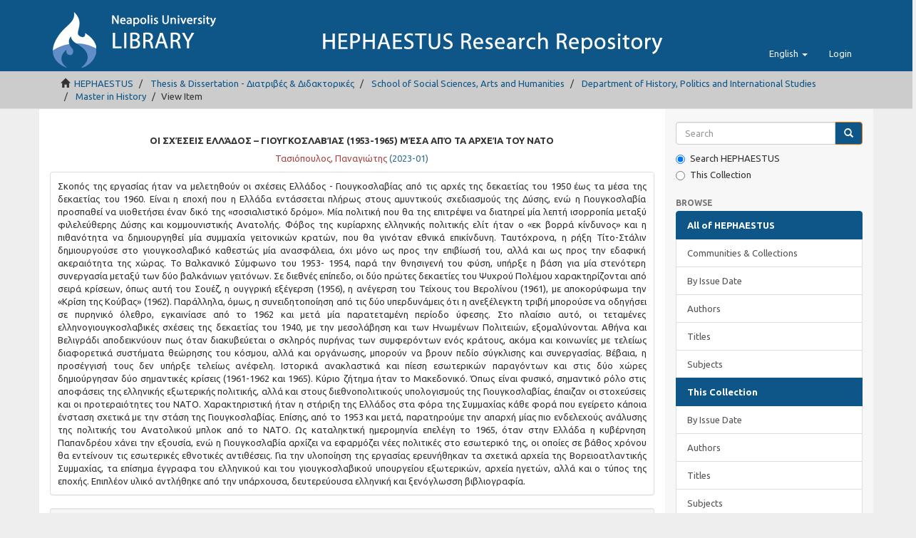

--- FILE ---
content_type: text/html;charset=utf-8
request_url: https://hephaestus.nup.ac.cy/handle/11728/12430
body_size: 6512
content:
<!DOCTYPE html>
            <!--[if lt IE 7]> <html class="no-js lt-ie9 lt-ie8 lt-ie7" lang="en"> <![endif]-->
            <!--[if IE 7]>    <html class="no-js lt-ie9 lt-ie8" lang="en"> <![endif]-->
            <!--[if IE 8]>    <html class="no-js lt-ie9" lang="en"> <![endif]-->
            <!--[if gt IE 8]><!--> <html class="no-js" lang="en"> <!--<![endif]-->
            <head><META http-equiv="Content-Type" content="text/html; charset=UTF-8">
<meta content="text/html; charset=UTF-8" http-equiv="Content-Type">
<meta content="IE=edge,chrome=1" http-equiv="X-UA-Compatible">
<meta content="width=device-width,initial-scale=1" name="viewport">
<link rel="shortcut icon" href="/themes/Mirage2/images/favicon.ico">
<link rel="apple-touch-icon" href="/themes/Mirage2/images/apple-touch-icon.png">
<meta name="Generator" content="DSpace 5.3">
<link type="text/css" rel="stylesheet" href="https://fonts.googleapis.com/css?family=Ubuntu:400,700">
<link href="/themes/Mirage2/styles/main.css" rel="stylesheet">
<link type="application/opensearchdescription+xml" rel="search" href="https://hephaestus.nup.ac.cy:443/description.xml" title="DSpace">
<script>
                //Clear default text of emty text areas on focus
                function tFocus(element)
                {
                if (element.value == ' '){element.value='';}
                }
                //Clear default text of emty text areas on submit
                function tSubmit(form)
                {
                var defaultedElements = document.getElementsByTagName("textarea");
                for (var i=0; i != defaultedElements.length; i++){
                if (defaultedElements[i].value == ' '){
                defaultedElements[i].value='';}}
                }
                //Disable pressing 'enter' key to submit a form (otherwise pressing 'enter' causes a submission to start over)
                function disableEnterKey(e)
                {
                var key;

                if(window.event)
                key = window.event.keyCode;     //Internet Explorer
                else
                key = e.which;     //Firefox and Netscape

                if(key == 13)  //if "Enter" pressed, then disable!
                return false;
                else
                return true;
                }
            </script><!--[if lt IE 9]>
                <script src="/themes/Mirage2/vendor/html5shiv/dist/html5shiv.js"> </script>
                <script src="/themes/Mirage2/vendor/respond/respond.min.js"> </script>
                <![endif]--><script src="/themes/Mirage2/vendor/modernizr/modernizr.js"> </script>
<title>Οι σχέσεις Ελλάδος &ndash; Γιουγκοσλαβίας (1953-1965) μέσα από τα αρχεία του ΝΑΤΟ</title>
<link rel="schema.DCTERMS" href="https://purl.org/dc/terms/" />
<link rel="schema.DC" href="https://purl.org/dc/elements/1.1/" />
<meta name="DC.contributor" content="Kimourtzis, Panagiotis G." />
<meta name="DC.creator" content="Τασιόπουλος, Παναγιώτης" />
<meta name="DCTERMS.dateAccepted" content="2023-04-26T16:17:39Z" scheme="DCTERMS.W3CDTF" />
<meta name="DCTERMS.available" content="2023-04-26T16:17:39Z" scheme="DCTERMS.W3CDTF" />
<meta name="DCTERMS.issued" content="2023-01" scheme="DCTERMS.W3CDTF" />
<meta name="DC.identifier" content="http://hdl.handle.net/11728/12430" scheme="DCTERMS.URI" />
<meta name="DCTERMS.abstract" content="Σκοπός της εργασίας ήταν να μελετηθούν οι σχέσεις Ελλάδος - Γιουγκοσλαβίας από τις αρχές της δεκαετίας του 1950 έως τα μέσα της δεκαετίας του 1960. Είναι η εποχή που η Ελλάδα εντάσσεται πλήρως στους αμυντικούς σχεδιασμούς της Δύσης, ενώ η Γιουγκοσλαβία προσπαθεί να υιοθετήσει έναν δικό της «σοσιαλιστικό δρόμο». Μία πολιτική που θα της επιτρέψει να διατηρεί μία λεπτή ισορροπία μεταξύ φιλελεύθερης Δύσης και κομμουνιστικής Ανατολής. Φόβος της κυρίαρχης ελληνικής πολιτικής ελίτ ήταν ο «εκ βορρά κίνδυνος» και η πιθανότητα να δημιουργηθεί μία συμμαχία γειτονικών κρατών, που θα γινόταν εθνικά επικίνδυνη. Ταυτόχρονα, η ρήξη Τίτο-Στάλιν δημιουργούσε στο γιουγκοσλαβικό καθεστώς μία ανασφάλεια, όχι μόνο ως προς την επιβίωσή του, αλλά και ως προς την εδαφική ακεραιότητα της χώρας. Το Βαλκανικό Σύμφωνο του 1953- 1954, παρά την θνησιγενή του φύση, υπήρξε η βάση για μία στενότερη συνεργασία μεταξύ των δύο βαλκάνιων γειτόνων. Σε διεθνές επίπεδο, οι δύο πρώτες δεκαετίες του Ψυχρού Πολέμου χαρακτηρίζονται από σειρά κρίσεων, όπως αυτή του Σουέζ, η ουγγρική εξέγερση (1956), η ανέγερση του Τείχους του Βερολίνου (1961), με αποκορύφωμα την «Κρίση της Κούβας» (1962). Παράλληλα, όμως, η συνειδητοποίηση από τις δύο υπερδυνάμεις ότι η ανεξέλεγκτη τριβή μπορούσε να οδηγήσει σε πυρηνικό όλεθρο, εγκαινίασε από το 1962 και μετά μία παρατεταμένη περίοδο ύφεσης. Στο πλαίσιο αυτό, οι τεταμένες ελληνογιουγκοσλαβικές σχέσεις της δεκαετίας του 1940, με την μεσολάβηση και των Ηνωμένων Πολιτειών, εξομαλύνονται. Αθήνα και Βελιγράδι αποδεικνύουν πως όταν διακυβεύεται ο σκληρός πυρήνας των συμφερόντων ενός κράτους, ακόμα και κοινωνίες με τελείως διαφορετικά συστήματα θεώρησης του κόσμου, αλλά και οργάνωσης, μπορούν να βρουν πεδίο σύγκλισης και συνεργασίας. Βέβαια, η προσέγγισή τους δεν υπήρξε τελείως ανέφελη. Ιστορικά ανακλαστικά και πίεση εσωτερικών παραγόντων και στις δύο χώρες δημιούργησαν δύο σημαντικές κρίσεις (1961-1962 και 1965). Κύριο ζήτημα ήταν το Μακεδονικό. Όπως είναι φυσικό, σημαντικό ρόλο στις αποφάσεις της ελληνικής εξωτερικής πολιτικής, αλλά και στους διεθνοπολιτικούς υπολογισμούς της Γιουγκοσλαβίας, έπαιζαν οι στοχεύσεις και οι προτεραιότητες του ΝΑΤΟ. Χαρακτηριστική ήταν η στήριξη της Ελλάδος στα φόρα της Συμμαχίας κάθε φορά που εγείρετο κάποια ένσταση σχετικά με την στάση της Γιουγκοσλαβίας. Επίσης, από το 1953 και μετά, παρατηρούμε την απαρχή μίας πιο ενδελεχούς ανάλυσης της πολιτικής του Ανατολικού μπλοκ από το ΝΑΤΟ. Ως καταληκτική ημερομηνία επελέγη το 1965, όταν στην Ελλάδα η κυβέρνηση Παπανδρέου χάνει την εξουσία, ενώ η Γιουγκοσλαβία αρχίζει να εφαρμόζει νέες πολιτικές στο εσωτερικό της, οι οποίες σε βάθος χρόνου θα εντείνουν τις εσωτερικές εθνοτικές αντιθέσεις. Για την υλοποίηση της εργασίας ερευνήθηκαν τα σχετικά αρχεία της Βορειοατλαντικής Συμμαχίας, τα επίσημα έγγραφα του ελληνικού και του γιουγκοσλαβικού υπουργείου εξωτερικών, αρχεία ηγετών, αλλά και ο τύπος της εποχής. Επιπλέον υλικό αντλήθηκε από την υπάρχουσα, δευτερεύουσα ελληνική και ξενόγλωσση βιβλιογραφία." xml:lang="en_UK" />
<meta name="DC.language" content="el_GR" xml:lang="en_UK" scheme="DCTERMS.RFC1766" />
<meta name="DC.publisher" content="Μεταπτυχιακό Πρόγραμμα Ιστορίας, Σχολή Κοινωνικών Επιστημών, Τεχνών και Ανθρωπιστικών Σπουδών, Πανεπιστήμιο Νεάπολις Πάφου" xml:lang="en_UK" />
<meta name="DC.rights" content="Απαγορεύεται η δημοσίευση ή αναπαραγωγή, ηλεκτρονική ή άλλη χωρίς τη γραπτή συγκατάθεση του δημιουργού και κάτοχου των πνευματικών δικαιωμάτων" xml:lang="en_UK" />
<meta name="DC.subject" content="κομμουνισμός" xml:lang="en_UK" />
<meta name="DC.subject" content="ΝΑΤΟ" xml:lang="en_UK" />
<meta name="DC.subject" content="Μακεδονικό" xml:lang="en_UK" />
<meta name="DC.subject" content="«εκ βορρά κίνδυνος»" xml:lang="en_UK" />
<meta name="DC.subject" content="σύστημα ασφαλείας" xml:lang="en_UK" />
<meta name="DC.title" content="Οι σχέσεις Ελλάδος – Γιουγκοσλαβίας (1953-1965) μέσα από τα αρχεία του ΝΑΤΟ" xml:lang="en_UK" />
<meta name="DCTERMS.alternative" content="Διπλωματική εργασία η οποία υποβλήθηκε προς απόκτηση  μεταπτυχιακού τίτλου σπουδών στη Νεότερη και Σύγχρονη  Ιστορία (Εξ αποστάσεως) στο Πανεπιστήμιο Νεάπολις." xml:lang="en_UK" />
<meta content="κομμουνισμός; ΝΑΤΟ; Μακεδονικό; &laquo;εκ βορρά κίνδυνος&raquo;; σύστημα ασφαλείας" name="citation_keywords">
<meta content="el_GR" name="citation_language">
<meta content="http://hephaestus.nup.ac.cy/handle/11728/12430" name="citation_abstract_html_url">
<meta content="Οι σχέσεις Ελλάδος &ndash; Γιουγκοσλαβίας (1953-1965) μέσα από τα αρχεία του ΝΑΤΟ" name="citation_title">
<meta content="Τασιόπουλος, Παναγιώτης" name="citation_author">
<meta content="Μεταπτυχιακό Πρόγραμμα Ιστορίας, Σχολή Κοινωνικών Επιστημών, Τεχνών και Ανθρωπιστικών Σπουδών, Πανεπιστήμιο Νεάπολις Πάφου" name="citation_publisher">
<meta content="2023-01" name="citation_date">
<meta content="http://hephaestus.nup.ac.cy/bitstream/11728/12430/1/2.Tasiopoulos_Thesis.pdf" name="citation_pdf_url">
</head><body>
<header>
<div role="navigation" class="navbar navbar-default navbar-static-top">
<div class="container">
<div class="navbar-header">
<button data-toggle="offcanvas" class="navbar-toggle" type="button"><span class="sr-only">Toggle navigation</span><span class="icon-bar"></span><span class="icon-bar"></span><span class="icon-bar"></span></button><a class="navbar-brand" href="/">
<picture>
<source media="(max-width: 400px)" srcset="/themes/Mirage2//images/logo-sm.png"></source>
<source media="(max-width: 1260px)" srcset="/themes/Mirage2//images/logo-md.png"></source>
<source srcset="/themes/Mirage2//images/logo.png"></source>
<img alt="HEHAPESTUS REPOSITORY logo" src="/themes/Mirage2//images/logo.png"></picture>
</a>
<div class="navbar-header pull-right visible-xs hidden-sm hidden-md hidden-lg">
<ul class="nav nav-pills pull-left ">
<li class="dropdown" id="ds-language-selection-xs">
<button data-toggle="dropdown" class="dropdown-toggle navbar-toggle navbar-link" role="button" href="#" id="language-dropdown-toggle-xs"><b aria-hidden="true" class="visible-xs glyphicon glyphicon-globe"></b></button>
<ul data-no-collapse="true" aria-labelledby="language-dropdown-toggle-xs" role="menu" class="dropdown-menu pull-right">
<li role="presentation" class="disabled">
<a href="https://hephaestus.nup.ac.cy:443/handle/11728/12430?locale-attribute=en">English</a>
</li>
<li role="presentation">
<a href="https://hephaestus.nup.ac.cy:443/handle/11728/12430?locale-attribute=el">Ελληνικά</a>
</li>
</ul>
</li>
<li>
<form method="get" action="/login" style="display: inline">
<button class="navbar-toggle navbar-link"><b aria-hidden="true" class="visible-xs glyphicon glyphicon-user"></b></button>
</form>
</li>
</ul>
</div>
</div>
<div class="navbar-header pull-right hidden-xs">
<ul class="nav navbar-nav pull-left">
<li class="dropdown" id="ds-language-selection">
<a data-toggle="dropdown" class="dropdown-toggle" role="button" href="#" id="language-dropdown-toggle"><span class="hidden-xs">English&nbsp;<b class="caret"></b></span></a>
<ul data-no-collapse="true" aria-labelledby="language-dropdown-toggle" role="menu" class="dropdown-menu pull-right">
<li role="presentation" class="disabled">
<a href="https://hephaestus.nup.ac.cy:443/handle/11728/12430?locale-attribute=en">English</a>
</li>
<li role="presentation">
<a href="https://hephaestus.nup.ac.cy:443/handle/11728/12430?locale-attribute=el">Ελληνικά</a>
</li>
</ul>
</li>
</ul>
<ul class="nav navbar-nav pull-left">
<li>
<a href="/login"><span class="hidden-xs">Login</span></a>
</li>
</ul>
<button type="button" class="navbar-toggle visible-sm" data-toggle="offcanvas"><span class="sr-only">Toggle navigation</span><span class="icon-bar"></span><span class="icon-bar"></span><span class="icon-bar"></span></button>
</div>
</div>
</div>
</header>
<div class="trail-wrapper hidden-print">
<div class="container">
<div class="row">
<div class="col-xs-12">
<div class="breadcrumb dropdown visible-xs">
<a data-toggle="dropdown" class="dropdown-toggle" role="button" href="#" id="trail-dropdown-toggle">View Item&nbsp;<b class="caret"></b></a>
<ul aria-labelledby="trail-dropdown-toggle" role="menu" class="dropdown-menu">
<li role="presentation">
<a role="menuitem" href="/"><i aria-hidden="true" class="glyphicon glyphicon-home"></i>&nbsp;
                        HEPHAESTUS</a>
</li>
<li role="presentation">
<a role="menuitem" href="/handle/11728/51">Thesis &amp; Dissertation - Διατριβές &amp; Διδακτορικές</a>
</li>
<li role="presentation">
<a role="menuitem" href="/handle/11728/65">School of Social Sciences, Arts and Humanities</a>
</li>
<li role="presentation">
<a role="menuitem" href="/handle/11728/11495">Department of History, Politics and International Studies</a>
</li>
<li role="presentation">
<a role="menuitem" href="/handle/11728/11499">Master in History</a>
</li>
<li role="presentation" class="disabled">
<a href="#" role="menuitem">View Item</a>
</li>
</ul>
</div>
<ul class="breadcrumb hidden-xs">
<li>
<i aria-hidden="true" class="glyphicon glyphicon-home"></i>&nbsp;
            <a href="/">HEPHAESTUS</a>
</li>
<li>
<a href="/handle/11728/51">Thesis &amp; Dissertation - Διατριβές &amp; Διδακτορικές</a>
</li>
<li>
<a href="/handle/11728/65">School of Social Sciences, Arts and Humanities</a>
</li>
<li>
<a href="/handle/11728/11495">Department of History, Politics and International Studies</a>
</li>
<li>
<a href="/handle/11728/11499">Master in History</a>
</li>
<li class="active">View Item</li>
</ul>
</div>
</div>
</div>
</div>
<div class="hidden" id="no-js-warning-wrapper">
<div id="no-js-warning">
<div class="notice failure">JavaScript is disabled for your browser. Some features of this site may not work without it.</div>
</div>
</div>
<div class="container" id="main-container">
<div class="row row-offcanvas row-offcanvas-right">
<div class="horizontal-slider clearfix">
<div class="col-xs-12 col-sm-12 col-md-9 main-content">
<div>
<div id="aspect_versioning_VersionNoticeTransformer_div_item-view" class="ds-static-div primary">
<!-- External Metadata URL: cocoon://metadata/handle/11728/12430/mets.xml?rightsMDTypes=METSRIGHTS-->
<div>
<center>
<h1 class="text-uppercase">Οι σχέσεις Ελλάδος &ndash; Γιουγκοσλαβίας (1953-1965) μέσα από τα αρχεία του ΝΑΤΟ</h1>
</center>
<center>
<div class="artifact-info">
<span class="text-danger"><span>Τασιόπουλος, Παναγιώτης</span></span> <span class="text-info"> (<span class="date">2023-01</span>)</span>
</div>
</center>
<div></div>
<div style="margin-top: 10px;">
<div>
<p class="panel panel-default text-justify" style="padding: 10px;">Σκοπός της εργασίας ήταν να μελετηθούν οι σχέσεις Ελλάδος - Γιουγκοσλαβίας από τις αρχές της δεκαετίας του 1950 έως τα μέσα της δεκαετίας του 1960. Είναι η εποχή που η Ελλάδα εντάσσεται πλήρως στους αμυντικούς σχεδιασμούς της Δύσης, ενώ η Γιουγκοσλαβία προσπαθεί να υιοθετήσει έναν δικό της &laquo;σοσιαλιστικό δρόμο&raquo;. Μία πολιτική που θα της επιτρέψει να διατηρεί μία λεπτή ισορροπία μεταξύ φιλελεύθερης Δύσης και κομμουνιστικής Ανατολής. Φόβος της κυρίαρχης ελληνικής πολιτικής ελίτ ήταν ο &laquo;εκ βορρά κίνδυνος&raquo; και η πιθανότητα να δημιουργηθεί μία συμμαχία γειτονικών κρατών, που θα γινόταν εθνικά επικίνδυνη. Ταυτόχρονα, η ρήξη Τίτο-Στάλιν δημιουργούσε στο γιουγκοσλαβικό καθεστώς μία ανασφάλεια, όχι μόνο ως προς την επιβίωσή του, αλλά και ως προς την εδαφική ακεραιότητα της χώρας. Το Βαλκανικό Σύμφωνο του 1953- 1954, παρά την θνησιγενή του φύση, υπήρξε η βάση για μία στενότερη συνεργασία μεταξύ των δύο βαλκάνιων γειτόνων. Σε διεθνές επίπεδο, οι δύο πρώτες δεκαετίες του Ψυχρού Πολέμου χαρακτηρίζονται από σειρά κρίσεων, όπως αυτή του Σουέζ, η ουγγρική εξέγερση (1956), η ανέγερση του Τείχους του Βερολίνου (1961), με αποκορύφωμα την &laquo;Κρίση της Κούβας&raquo; (1962). Παράλληλα, όμως, η συνειδητοποίηση από τις δύο υπερδυνάμεις ότι η ανεξέλεγκτη τριβή μπορούσε να οδηγήσει σε πυρηνικό όλεθρο, εγκαινίασε από το 1962 και μετά μία παρατεταμένη περίοδο ύφεσης. Στο πλαίσιο αυτό, οι τεταμένες ελληνογιουγκοσλαβικές σχέσεις της δεκαετίας του 1940, με την μεσολάβηση και των Ηνωμένων Πολιτειών, εξομαλύνονται. Αθήνα και Βελιγράδι αποδεικνύουν πως όταν διακυβεύεται ο σκληρός πυρήνας των συμφερόντων ενός κράτους, ακόμα και κοινωνίες με τελείως διαφορετικά συστήματα θεώρησης του κόσμου, αλλά και οργάνωσης, μπορούν να βρουν πεδίο σύγκλισης και συνεργασίας. Βέβαια, η προσέγγισή τους δεν υπήρξε τελείως ανέφελη. Ιστορικά ανακλαστικά και πίεση εσωτερικών παραγόντων και στις δύο χώρες δημιούργησαν δύο σημαντικές κρίσεις (1961-1962 και 1965). Κύριο ζήτημα ήταν το Μακεδονικό. Όπως είναι φυσικό, σημαντικό ρόλο στις αποφάσεις της ελληνικής εξωτερικής πολιτικής, αλλά και στους διεθνοπολιτικούς υπολογισμούς της Γιουγκοσλαβίας, έπαιζαν οι στοχεύσεις και οι προτεραιότητες του ΝΑΤΟ. Χαρακτηριστική ήταν η στήριξη της Ελλάδος στα φόρα της Συμμαχίας κάθε φορά που εγείρετο κάποια ένσταση σχετικά με την στάση της Γιουγκοσλαβίας. Επίσης, από το 1953 και μετά, παρατηρούμε την απαρχή μίας πιο ενδελεχούς ανάλυσης της πολιτικής του Ανατολικού μπλοκ από το ΝΑΤΟ. Ως καταληκτική ημερομηνία επελέγη το 1965, όταν στην Ελλάδα η κυβέρνηση Παπανδρέου χάνει την εξουσία, ενώ η Γιουγκοσλαβία αρχίζει να εφαρμόζει νέες πολιτικές στο εσωτερικό της, οι οποίες σε βάθος χρόνου θα εντείνουν τις εσωτερικές εθνοτικές αντιθέσεις. Για την υλοποίηση της εργασίας ερευνήθηκαν τα σχετικά αρχεία της Βορειοατλαντικής Συμμαχίας, τα επίσημα έγγραφα του ελληνικού και του γιουγκοσλαβικού υπουργείου εξωτερικών, αρχεία ηγετών, αλλά και ο τύπος της εποχής. Επιπλέον υλικό αντλήθηκε από την υπάρχουσα, δευτερεύουσα ελληνική και ξενόγλωσση βιβλιογραφία.</p>
</div>
</div>
<div class="well well-sm">
<center>
<span class="text-info">URI: <a href="http://hdl.handle.net/11728/12430">http://hdl.handle.net/11728/12430</a></span>
</center>
</div>
<div class="row">
<div class="col-md-6">
<div class="clearfix pull-left">
<p>
<div>
<a class="btn btn-warning text-uppercase" href="/bitstream/handle/11728/12430/2.Tasiopoulos_Thesis.pdf?sequence=1&isAllowed=y"><i aria-hidden="true" class="glyphicon  glyphicon-file"></i> Download Thesis Full Text (3.482Mb)</a>
</div>
<br>
</p>
</div>
</div>
<div class="col-md-6">
<div class="pull-right">
<h5>
<a class="btn btn-danger" href="/handle/11728/12430?show=full">Show full item record</a>
</h5>
</div>
</div>
</div>
<div>
<div>
<center>
<span class="text-info">Collections: <ul class="list-unstyled">
<!-- External Metadata URL: cocoon://metadata/handle/11728/11499/mets.xml-->
<li class="row">
<a href="/handle/11728/11499">Master in History</a><span class="badge" style="margin-left: 10px;">171</span>
</li>
</ul>
</span>
</center>
</div>
</div>
</div>
</div>
</div>
</div>
<div role="navigation" id="sidebar" class="col-xs-6 col-sm-3 sidebar-offcanvas">
<div class="word-break hidden-print" id="ds-options">
<div class="ds-option-set" id="ds-search-option">
<form method="post" class="" id="ds-search-form" action="/discover">
<fieldset>
<div class="input-group">
<input placeholder="Search" type="text" class="ds-text-field form-control" name="query"><span class="input-group-btn"><button title="Go" class="ds-button-field btn btn-primary"><span aria-hidden="true" class="glyphicon glyphicon-search"></span></button></span>
</div>
<div class="radio">
<label><input checked value="" name="scope" type="radio" id="ds-search-form-scope-all">Search HEPHAESTUS</label>
</div>
<div class="radio">
<label><input name="scope" type="radio" id="ds-search-form-scope-container" value="11728/11499">This Collection</label>
</div>
</fieldset>
</form>
</div>
<h2 class="ds-option-set-head  h6">Browse</h2>
<div id="aspect_viewArtifacts_Navigation_list_browse" class="list-group">
<a class="list-group-item active"><span class="h5 list-group-item-heading  h5">All of HEPHAESTUS</span></a><a href="/community-list" class="list-group-item ds-option">Communities &amp; Collections</a><a href="/browse?type=dateissued" class="list-group-item ds-option">By Issue Date</a><a href="/browse?type=author" class="list-group-item ds-option">Authors</a><a href="/browse?type=title" class="list-group-item ds-option">Titles</a><a href="/browse?type=subject" class="list-group-item ds-option">Subjects</a><a class="list-group-item active"><span class="h5 list-group-item-heading  h5">This Collection</span></a><a href="/handle/11728/11499/browse?type=dateissued" class="list-group-item ds-option">By Issue Date</a><a href="/handle/11728/11499/browse?type=author" class="list-group-item ds-option">Authors</a><a href="/handle/11728/11499/browse?type=title" class="list-group-item ds-option">Titles</a><a href="/handle/11728/11499/browse?type=subject" class="list-group-item ds-option">Subjects</a>
</div>
<h2 class="ds-option-set-head  h6">My Account</h2>
<div id="aspect_viewArtifacts_Navigation_list_account" class="list-group">
<a href="/login" class="list-group-item ds-option">Login</a><a href="/register" class="list-group-item ds-option">Register</a>
</div>
<div id="aspect_viewArtifacts_Navigation_list_context" class="list-group"></div>
<div id="aspect_viewArtifacts_Navigation_list_administrative" class="list-group"></div>
<div id="aspect_discovery_Navigation_list_discovery" class="list-group"></div>
<h2 class="ds-option-set-head  h6">Statistics</h2>
<div id="aspect_statisticsElasticSearch_Navigation_list_statistics" class="list-group">
<a href="/handle/11728/12430/stats" class="list-group-item ds-option">View Usage Statistics</a>
</div>
</div>
</div>
</div>
<footer>
<div class="row hidden-xs hidden-sm hidden-md">
<div class="col-lg-9">
<div style="background-color: #ccc; padding: 10px;">
<a target="_blank" href="http://www.dspace.org" style="padding-left:25px;">DSpace 5.3</a> | <a target="_blank" href="http://www.ubuntu.com/">Ubuntu 14.04</a> | Copyright &copy; <a target="_blank" href="http://www.nup.ac.cy">Neapolis University in Cyprus</a>
</div>
</div>
<div class="col-lg-3 hidden-print">
<div style="background-color: #ccc; padding: 10px;">
<a style="padding-left:70px;" href="/contact">Contact Us</a> | <a href="/feedback">Send Feedback</a>
</div>
</div>
</div>
<a class="hidden" href="/htmlmap">&nbsp;</a>
</footer>
</div>
</div>
<script>if(!window.DSpace){window.DSpace={};}window.DSpace.context_path='';window.DSpace.theme_path='/themes/Mirage2/';</script><script src="/themes/Mirage2/scripts/theme.js"> </script><script type="text/javascript">var pkBaseURL = (("https:" == document.location.protocol) ? "https://piwik.sun.ac.za/" : "http://piwik.sun.ac.za/");document.write(unescape("%3Cscript src='" + pkBaseURL + "piwik.js' type='text/javascript'%3E%3C/script%3E"));</script><script type="text/javascript">
	     try {
	       var piwikTracker = Piwik.getTracker(pkBaseURL + "piwik.php", 3); piwikTracker.trackPageView();piwikTracker.enableLinkTracking();
	     }
     	catch( err ) {
	     }
	       </script>
</body></html>
